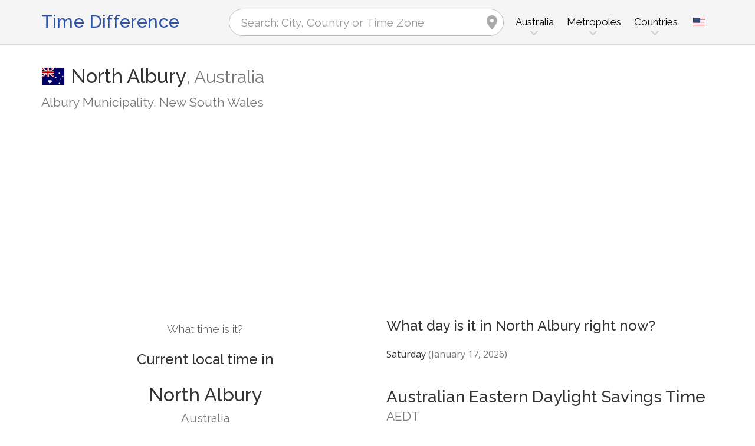

--- FILE ---
content_type: text/html; charset=utf-8
request_url: https://www.zeitverschiebung.net/en/city/10116099
body_size: 11892
content:
<!DOCTYPE html><!--[if IE 9]> <html lang="en" class="ie9"> <![endif]--><!--[if !IE]><!--><html lang="en"><!--<![endif]--><head> <meta charset="utf-8"> <link href="//fundingchoicesmessages.google.com" rel="preconnect dns-prefetch" crossorigin><script> function cmp_show_ads_after_consent() {   (adsbygoogle=window.adsbygoogle||[]).pauseAdRequests=0;   } function cmp_change_ads(tcData) { var MeasureContentPerformance = tcData.purpose.consents[8] || false; var hasDeviceStorageAndAccessConsent = tcData.purpose.consents[1] || false; var BasicAds = tcData.purpose.consents[2] || false; if ( hasDeviceStorageAndAccessConsent && BasicAds ) {  (adsbygoogle=window.adsbygoogle||[]).pauseAdRequests=0; if ( MeasureContentPerformance ) {  } } else { if ( MeasureContentPerformance ) {  }  var ads = document.querySelectorAll('.adsbygoogle'), i = 0, l = ads.length; for (i; i < l; i++) { ads[i].style.display = 'none'; } } }  function update_gtag_consent(tcData) {  gtag('consent', 'update', { 'ad_user_data': tcData.purpose.consents[3] ? 'granted' : 'denied', 'ad_personalization': tcData.purpose.consents[4] ? 'granted' : 'denied', 'ad_storage': tcData.purpose.consents[1] ? 'granted' : 'denied', 'analytics_storage': tcData.purpose.consents[8] ? 'granted' : 'denied' }); } var check_tcfapi = window.setInterval(function() { typeof __tcfapi === 'function' ? (window.clearInterval(check_tcfapi), __tcfapi('addEventListener', 2, function(tcData, success) { if ( tcData.eventStatus === 'cmpuishown' ) {   gtag('consent', 'default', { 'ad_storage': 'denied', 'ad_user_data': 'denied', 'ad_personalization': 'denied', 'analytics_storage': 'denied', 'wait_for_update': 500 }); } if (tcData.eventStatus === 'tcloaded' || tcData.eventStatus === 'useractioncomplete') {  if ( ! tcData.gdprApplies ) {  cmp_show_ads_after_consent(); } else {    var hasDeviceStorageAndAccessConsent = tcData.purpose.consents[1] || false;  if (hasDeviceStorageAndAccessConsent) {  var hasGoogleAdvertisingProductsConsent = tcData.vendor.consents[755] || false;  if ( hasGoogleAdvertisingProductsConsent ) {  cmp_show_ads_after_consent(); } else { cmp_change_ads(tcData); } } else { cmp_change_ads(tcData); } } update_gtag_consent(tcData); } })) : null ; /* Intervall (Schleife) nach nach 5 Sekunden beenden, wenn CMP auf dieser Seite überhaupt nicht geladen wird (z.B. adsense = FALSE) */ if ( typeof clearIntervalIfNotFunction === 'undefined' ) { clearIntervalIfNotFunction = true; setTimeout(() => { if ( typeof __tcfapi !== 'function' ) { window.clearInterval(check_tcfapi); } }, "5000"); } }, 50); </script> <link href="//fonts.googleapis.com" rel="preconnect" crossorigin> <link href="//fonts.gstatic.com" rel="preconnect" crossorigin> <link href="//cdnjs.cloudflare.com" rel="preconnect" crossorigin> <link href="//pagead2.googlesyndication.com" rel="preconnect" crossorigin> <link href="//googleads.g.doubleclick.net" rel="preconnect" crossorigin> <link href="//static.doubleclick.net" rel="preconnect" crossorigin> <title>Current Local Time in North Albury, Australia (Albury Municipality, New South Wales): Date, time zone, time difference & time change</title> <meta name="description" content="What time is it in North Albury? Australia (Albury Municipality, New South Wales): Current local time in & Next time change in North Albury, Time Zone Australia/Sydney (UTC+10). Population: 5,913 People" /> <meta name="robots" content="index,follow,max-image-preview:large" /> <link rel="canonical" href="https://www.zeitverschiebung.net/en/city/10116099" /> <meta name="viewport" content="width=device-width, initial-scale=1.0"> <link rel="apple-touch-icon" sizes="180x180" href="https://www.zeitverschiebung.net/img/favicon/apple-touch-icon.png"> <link rel="icon" type="image/png" sizes="32x32" href="https://www.zeitverschiebung.net/img/favicon/favicon-32x32.png"> <link rel="icon" type="image/png" sizes="16x16" href="https://www.zeitverschiebung.net/img/favicon/favicon-16x16.png"> <link rel="manifest" href="https://www.zeitverschiebung.net/img/favicon/site.webmanifest.php?lang=en"> <link rel="mask-icon" href="https://www.zeitverschiebung.net/img/favicon/safari-pinned-tab.svg" color="#f5f5f5"> <link rel="shortcut icon" href="https://www.zeitverschiebung.net/img/favicon/favicon.ico"> <meta name="msapplication-TileColor" content="#ffffff"> <meta name="msapplication-config" content="https://www.zeitverschiebung.net/img/favicon/browserconfig.xml"> <meta name="theme-color" content="#f5f5f5"> <link rel="alternate" hreflang="de" href="https://www.zeitverschiebung.net/de/city/10116099" /><link rel="alternate" hreflang="en" href="https://www.zeitverschiebung.net/en/city/10116099" /><link rel="alternate" hreflang="es" href="https://www.zeitverschiebung.net/es/city/10116099" /><link rel="alternate" hreflang="fr" href="https://www.zeitverschiebung.net/fr/city/10116099" /><link rel="alternate" hreflang="zh-hans" href="https://www.zeitverschiebung.net/cn/city/10116099" /><link rel="alternate" hreflang="hi" href="https://www.zeitverschiebung.net/in/city/10116099" /> <meta property="og:title" content="Current Local Time in North Albury, Australia (Albury Municipality, New South Wales): Date, time zone, time difference & time change" /> <meta property="og:site_name" content="Time Difference" /> <meta property="og:description" content="What time is it in North Albury? Australia (Albury Municipality, New South Wales): Current local time in & Next time change in North Albury, Time Zone Australia/Sydney (UTC+10). Population: 5,913 People" /> <meta property="og:type" content="website" /> <meta property="og:url" content="https://www.zeitverschiebung.net/en/city/10116099" /> <meta property="og:image" content="https://www.zeitverschiebung.net/img/open-graph/image.php?lang=en&location=North+Albury"> <meta property="og:image:width" content="800" /> <meta property="og:image:height" content="500" />  <link rel="stylesheet" type="text/css" href="https://cdnjs.cloudflare.com/ajax/libs/twitter-bootstrap/3.4.1/css/bootstrap.min.css"/> <link rel="stylesheet" type="text/css" href="https://fonts.googleapis.com/css?family=Open+Sans|Raleway:500,400,300&display=swap">    <link rel="stylesheet" href="https://cdnjs.cloudflare.com/ajax/libs/font-awesome/6.4.2/css/fontawesome.min.css" integrity="sha512-siarrzI1u3pCqFG2LEzi87McrBmq6Tp7juVsdmGY1Dr8Saw+ZBAzDzrGwX3vgxX1NkioYNCFOVC0GpDPss10zQ==" crossorigin="anonymous" referrerpolicy="no-referrer" /> <link rel="stylesheet" href="https://cdnjs.cloudflare.com/ajax/libs/font-awesome/6.4.2/css/solid.min.css" integrity="sha512-P9pgMgcSNlLb4Z2WAB2sH5KBKGnBfyJnq+bhcfLCFusrRc4XdXrhfDluBl/usq75NF5gTDIMcwI1GaG5gju+Mw==" crossorigin="anonymous" referrerpolicy="no-referrer" /> <link rel="stylesheet" href="https://cdnjs.cloudflare.com/ajax/libs/font-awesome/6.4.2/css/v4-shims.min.css" integrity="sha512-fWfO/7eGDprvp7/UATnfhpPDgF33fetj94tDv9q0z/WN4PDYiTP97+QcV1QWgpbkb+rUp76g6glID5mdf/K+SQ==" crossorigin="anonymous" referrerpolicy="no-referrer" /> <link rel="stylesheet" href="https://cdnjs.cloudflare.com/ajax/libs/font-awesome/6.4.2/css/brands.min.css" integrity="sha512-W/zrbCncQnky/EzL+/AYwTtosvrM+YG/V6piQLSe2HuKS6cmbw89kjYkp3tWFn1dkWV7L1ruvJyKbLz73Vlgfg==" crossorigin="anonymous" referrerpolicy="no-referrer" /> <link rel="stylesheet" href="https://cdnjs.cloudflare.com/ajax/libs/flag-icon-css/3.5.0/css/flag-icon.min.css" integrity="sha512-Cv93isQdFwaKBV+Z4X8kaVBYWHST58Xb/jVOcV9aRsGSArZsgAnFIhMpDoMDcFNoUtday1hdjn0nGp3+KZyyFw==" crossorigin="anonymous" /> <link href="https://www.zeitverschiebung.net/inc/style.min.css?v=OTE=" rel="stylesheet" type="text/css" />   <script async src="https://www.googletagmanager.com/gtag/js?id=G-3FMH6BQKWR"></script> <script> window.dataLayer = window.dataLayer || []; function gtag(){dataLayer.push(arguments);} gtag('js', new Date()); gtag('config', 'G-3FMH6BQKWR'); </script> <script async src="https://pagead2.googlesyndication.com/pagead/js/adsbygoogle.js?client=ca-pub-1229119852267723" crossorigin="anonymous"> </script> </head><body class="no-trans transparent-header"> <div class="page-wrapper" itemscope itemtype="https://schema.org/FAQPage">  <div class="header-container">        <header class="header fixed fixed-before clearfix"> <div class="container"> <div class="row"> <div class="col-md-3">   <div class="header-left clearfix">  <div id="logo" class="logo en"> <a href="https://www.zeitverschiebung.net/en/">Time Difference</a> </div> </div>  </div> <div class="col-md-9">   <div class="header-right clearfix">       <div class="main-navigation animated with-dropdown-buttons">   <nav class="navbar navbar-default"> <div class="container-fluid">  <div class="navbar-header"> <div class="row"> <div class="col-md-12 col-sm-12 col-xs-10 search-col"> <form class="form" method="get" action="https://www.zeitverschiebung.net/en/search/"> <input name="q" id="search" type="text" class="form-control ml-10 mr-10 search " placeholder="Search: City, Country or Time Zone" aria-label="Search: City, Country or Time Zone"> <i class="fa fa-map-marker form-control-feedback hidden-xs hidden-sm"></i> </form> </div> <div class="col-xs-2 burger-menu-col"> <button type="button" class="navbar-toggle" data-toggle="collapse" data-target="#navbar-collapse-1"> <span class="sr-only">Toggle navigation</span> <span class="icon-bar"></span> <span class="icon-bar"></span> <span class="icon-bar"></span> </button> </div> </div> </div>  <div class="collapse navbar-collapse" id="navbar-collapse-1"> <h4 class="visible-xs mobile-headline">Time Difference, Current Local Time and Date of the World's Time Zones. <img loading="lazy" width="40" height="40" src="https://www.zeitverschiebung.net/img/zeitverschiebung.svg" alt="Current Local Time in North Albury, Australia (Albury Municipality, New South Wales): Date, time zone, time difference & time change" /> </h4>  <ul class="nav navbar-nav "> <li class="dropdown mega-menu"> <a href="#" class="dropdown-toggle" data-toggle="dropdown"><span class="hidden-xs">Australia</span><span class="visible-xs">Australia</span></a> <ul class="dropdown-menu"> <li> <div class="row"> <div class="col-lg-9 col-md-9"> <h4 class="title">Australia</h4> <div class="row"> <div class="col-sm-4"> <div class="divider"></div> <ul class="menu"> <li><a href="https://www.zeitverschiebung.net/en/city/2147714"><i class="fa fa-map-marker"></i>Sydney</a></li><li><a href="https://www.zeitverschiebung.net/en/city/2158177"><i class="fa fa-map-marker"></i>Melbourne</a></li><li><a href="https://www.zeitverschiebung.net/en/city/2174003"><i class="fa fa-map-marker"></i>Brisbane</a></li><li><a href="https://www.zeitverschiebung.net/en/city/2063523"><i class="fa fa-map-marker"></i>Perth</a></li><li><a href="https://www.zeitverschiebung.net/en/city/2078025"><i class="fa fa-map-marker"></i>Adelaide</a></li><li><a href="https://www.zeitverschiebung.net/en/city/2165087"><i class="fa fa-map-marker"></i>Gold Coast</a></li><li><a href="https://www.zeitverschiebung.net/en/city/2172517"><i class="fa fa-map-marker"></i>Canberra</a></li><li><a href="https://www.zeitverschiebung.net/en/city/2155472"><i class="fa fa-map-marker"></i>Newcastle</a></li><li><a href="https://www.zeitverschiebung.net/en/city/7281838"><i class="fa fa-map-marker"></i>Logan City</a></li><li><a href="https://www.zeitverschiebung.net/en/city/2171507"><i class="fa fa-map-marker"></i>Wollongong</a></li> </ul> </div> <div class="col-sm-4"> <div class="divider"></div> <ul class="menu"> <li><a href="https://www.zeitverschiebung.net/en/city/2165798"><i class="fa fa-map-marker"></i>Geelong</a></li><li><a href="https://www.zeitverschiebung.net/en/city/2163355"><i class="fa fa-map-marker"></i>Hobart</a></li><li><a href="https://www.zeitverschiebung.net/en/city/2146142"><i class="fa fa-map-marker"></i>Townsville</a></li><li><a href="https://www.zeitverschiebung.net/en/city/2172797"><i class="fa fa-map-marker"></i>Cairns</a></li><li><a href="https://www.zeitverschiebung.net/en/city/2073124"><i class="fa fa-map-marker"></i>Darwin</a></li><li><a href="https://www.zeitverschiebung.net/en/city/2146268"><i class="fa fa-map-marker"></i>Toowoomba</a></li><li><a href="https://www.zeitverschiebung.net/en/city/2159220"><i class="fa fa-map-marker"></i>Mackay</a></li><li><a href="https://www.zeitverschiebung.net/en/city/2177091"><i class="fa fa-map-marker"></i>Ballarat</a></li><li><a href="https://www.zeitverschiebung.net/en/city/2067119"><i class="fa fa-map-marker"></i>Mandurah</a></li><li><a href="https://www.zeitverschiebung.net/en/city/2176187"><i class="fa fa-map-marker"></i>Bendigo</a></li> </ul> </div> <div class="col-sm-4"> <div class="divider"></div> <ul class="menu"> <li><a href="https://www.zeitverschiebung.net/en/city/2160517"><i class="fa fa-map-marker"></i>Launceston</a></li><li><a href="https://www.zeitverschiebung.net/en/city/2151437"><i class="fa fa-map-marker"></i>Rockhampton</a></li><li><a href="https://www.zeitverschiebung.net/en/city/2075432"><i class="fa fa-map-marker"></i>Bunbury</a></li><li><a href="https://www.zeitverschiebung.net/en/city/2159045"><i class="fa fa-map-marker"></i>Maitland</a></li><li><a href="https://www.zeitverschiebung.net/en/city/2152819"><i class="fa fa-map-marker"></i>Point Cook</a></li><li><a href="https://www.zeitverschiebung.net/en/city/2170089"><i class="fa fa-map-marker"></i>Craigieburn</a></li><li><a href="https://www.zeitverschiebung.net/en/city/2147497"><i class="fa fa-map-marker"></i>Tamworth</a></li><li><a href="https://www.zeitverschiebung.net/en/city/7302628"><i class="fa fa-map-marker"></i>Adelaide Hills</a></li><li><a href="https://www.zeitverschiebung.net/en/city/11523810"><i class="fa fa-map-marker"></i>Melbourne City Centre</a></li><li><a href="https://www.zeitverschiebung.net/en/city/2147357"><i class="fa fa-map-marker"></i>Tarneit</a></li> </ul> </div> </div> </div> <div class="col-lg-3 col-md-3 hidden-sm hidden-xs"> <a href="https://www.zeitverschiebung.net/en/country/au"><img class="flag" loading="lazy" src="https://www.zeitverschiebung.net/img/flag-icon-css/flags/4x3/au.svg" alt="Australia " title="Australia"></a> </div> </div> </li> </ul> </li> <li class="dropdown mega-menu"> <a href="#" class="dropdown-toggle" data-toggle="dropdown">Metropoles</a> <ul class="dropdown-menu"> <li> <div class="row"> <div class="col-md-12"> <h4 class="title">The largest cities on the planet</h4> <div class="row"> <div class="col-sm-6 col-md-3"> <div class="divider"></div> <ul class="menu"> <li><a href="https://www.zeitverschiebung.net/en/city/1796236"><span class="flag-icon flag-icon-cn"></span>Shanghai<small class="text-muted">, China</small></a></li><li><a href="https://www.zeitverschiebung.net/en/city/1816670"><span class="flag-icon flag-icon-cn"></span>Beijing<small class="text-muted">, China</small></a></li><li><a href="https://www.zeitverschiebung.net/en/city/1795565"><span class="flag-icon flag-icon-cn"></span>Shenzhen<small class="text-muted">, China</small></a></li><li><a href="https://www.zeitverschiebung.net/en/city/1809858"><span class="flag-icon flag-icon-cn"></span>Guangzhou<small class="text-muted">, China</small></a></li><li><a href="https://www.zeitverschiebung.net/en/city/2314302"><span class="flag-icon flag-icon-cd"></span>Kinshasa<small class="text-muted">, Democratic Republic of the Congo</small></a></li><li><a href="https://www.zeitverschiebung.net/en/city/2332459"><span class="flag-icon flag-icon-ng"></span>Lagos<small class="text-muted">, Nigeria</small></a></li><li><a href="https://www.zeitverschiebung.net/en/city/745044"><span class="flag-icon flag-icon-tr"></span>Istanbul<small class="text-muted">, Turkey</small></a></li><li><a href="https://www.zeitverschiebung.net/en/city/1815286"><span class="flag-icon flag-icon-cn"></span>Chengdu<small class="text-muted">, China</small></a></li><li><a href="https://www.zeitverschiebung.net/en/city/1275339"><span class="flag-icon flag-icon-in"></span>Mumbai<small class="text-muted">, India</small></a></li><li><a href="https://www.zeitverschiebung.net/en/city/3448439"><span class="flag-icon flag-icon-br"></span>São Paulo<small class="text-muted">, Brazil</small></a></li> </ul> </div> <div class="col-sm-6 col-md-3"> <div class="divider"></div> <ul class="menu"> <li><a href="https://www.zeitverschiebung.net/en/city/3530597"><span class="flag-icon flag-icon-mx"></span>Mexico City<small class="text-muted">, Mexico</small></a></li><li><a href="https://www.zeitverschiebung.net/en/city/1174872"><span class="flag-icon flag-icon-pk"></span>Karachi<small class="text-muted">, Pakistan</small></a></li><li><a href="https://www.zeitverschiebung.net/en/city/1792947"><span class="flag-icon flag-icon-cn"></span>Tianjin<small class="text-muted">, China</small></a></li><li><a href="https://www.zeitverschiebung.net/en/city/1273294"><span class="flag-icon flag-icon-in"></span>Delhi<small class="text-muted">, India</small></a></li><li><a href="https://www.zeitverschiebung.net/en/city/1791247"><span class="flag-icon flag-icon-cn"></span>Wuhan<small class="text-muted">, China</small></a></li><li><a href="https://www.zeitverschiebung.net/en/city/524901"><span class="flag-icon flag-icon-ru"></span>Moscow<small class="text-muted">, Russia</small></a></li><li><a href="https://www.zeitverschiebung.net/en/city/1185241"><span class="flag-icon flag-icon-bd"></span>Dhaka<small class="text-muted">, Bangladesh</small></a></li><li><a href="https://www.zeitverschiebung.net/en/city/1835848"><span class="flag-icon flag-icon-kr"></span>Seoul<small class="text-muted">, South Korea</small></a></li><li><a href="https://www.zeitverschiebung.net/en/city/1812545"><span class="flag-icon flag-icon-cn"></span>Dongguan<small class="text-muted">, China</small></a></li><li><a href="https://www.zeitverschiebung.net/en/city/360630"><span class="flag-icon flag-icon-eg"></span>Cairo<small class="text-muted">, Egypt</small></a></li> </ul> </div> <div class="col-sm-6 col-md-3"> <div class="divider"></div> <ul class="menu"> <li><a href="https://www.zeitverschiebung.net/en/city/1790630"><span class="flag-icon flag-icon-cn"></span>Xi’an<small class="text-muted">, China</small></a></li><li><a href="https://www.zeitverschiebung.net/en/city/1799962"><span class="flag-icon flag-icon-cn"></span>Nanjing<small class="text-muted">, China</small></a></li><li><a href="https://www.zeitverschiebung.net/en/city/1808926"><span class="flag-icon flag-icon-cn"></span>Hangzhou<small class="text-muted">, China</small></a></li><li><a href="https://www.zeitverschiebung.net/en/city/1811103"><span class="flag-icon flag-icon-cn"></span>Foshan<small class="text-muted">, China</small></a></li><li><a href="https://www.zeitverschiebung.net/en/city/1566083"><span class="flag-icon flag-icon-vn"></span>Ho Chi Minh City<small class="text-muted">, Vietnam</small></a></li><li><a href="https://www.zeitverschiebung.net/en/city/2643743"><span class="flag-icon flag-icon-gb"></span>London<small class="text-muted">, United Kingdom</small></a></li><li><a href="https://www.zeitverschiebung.net/en/city/5128581"><span class="flag-icon flag-icon-us"></span>New York City<small class="text-muted">, United States</small></a></li><li><a href="https://www.zeitverschiebung.net/en/city/1642911"><span class="flag-icon flag-icon-id"></span>Jakarta<small class="text-muted">, Indonesia</small></a></li><li><a href="https://www.zeitverschiebung.net/en/city/1277333"><span class="flag-icon flag-icon-in"></span>Bengaluru<small class="text-muted">, India</small></a></li><li><a href="https://www.zeitverschiebung.net/en/city/1850147"><span class="flag-icon flag-icon-jp"></span>Tokyo<small class="text-muted">, Japan</small></a></li> </ul> </div> <div class="col-sm-6 col-md-3"> <div class="divider"></div> <ul class="menu"> <li><a href="https://www.zeitverschiebung.net/en/city/1581130"><span class="flag-icon flag-icon-vn"></span>Hanoi<small class="text-muted">, Vietnam</small></a></li><li><a href="https://www.zeitverschiebung.net/en/city/1668341"><span class="flag-icon flag-icon-tw"></span>Taipei<small class="text-muted">, Taiwan</small></a></li><li><a href="https://www.zeitverschiebung.net/en/city/3936456"><span class="flag-icon flag-icon-pe"></span>Lima<small class="text-muted">, Peru</small></a></li><li><a href="https://www.zeitverschiebung.net/en/city/3688689"><span class="flag-icon flag-icon-co"></span>Bogotá<small class="text-muted">, Colombia</small></a></li><li><a href="https://www.zeitverschiebung.net/en/city/1819729"><span class="flag-icon flag-icon-hk"></span>Hong Kong<small class="text-muted">, Hong Kong</small></a></li><li><a href="https://www.zeitverschiebung.net/en/city/1814906"><span class="flag-icon flag-icon-cn"></span>Chongqing<small class="text-muted">, China</small></a></li><li><a href="https://www.zeitverschiebung.net/en/city/98182"><span class="flag-icon flag-icon-iq"></span>Baghdad<small class="text-muted">, Iraq</small></a></li><li><a href="https://www.zeitverschiebung.net/en/city/1797929"><span class="flag-icon flag-icon-cn"></span>Qingdao<small class="text-muted">, China</small></a></li><li><a href="https://www.zeitverschiebung.net/en/city/112931"><span class="flag-icon flag-icon-ir"></span>Tehran<small class="text-muted">, Iran</small></a></li><li><a href="https://www.zeitverschiebung.net/en/city/2034937"><span class="flag-icon flag-icon-cn"></span>Shenyang<small class="text-muted">, China</small></a></li> </ul> </div> </div> </div> </div> </li> </ul> </li> <li class="dropdown mega-menu"> <a href="#" class="dropdown-toggle" data-toggle="dropdown">Countries</a> <ul class="dropdown-menu"> <li> <div class="row"> <div class="col-md-12"> <h4 class="title">List of countries by population</h4> <div class="row"> <div class="col-sm-6 col-md-3"> <div class="divider"></div> <ul class="menu"> <li><a href="https://www.zeitverschiebung.net/en/country/cn"><span class="flag-icon flag-icon-cn"></span>China</a></li><li><a href="https://www.zeitverschiebung.net/en/country/in"><span class="flag-icon flag-icon-in"></span>India</a></li><li><a href="https://www.zeitverschiebung.net/en/country/us"><span class="flag-icon flag-icon-us"></span>USA</a></li><li><a href="https://www.zeitverschiebung.net/en/country/id"><span class="flag-icon flag-icon-id"></span>Indonesia</a></li><li><a href="https://www.zeitverschiebung.net/en/country/pk"><span class="flag-icon flag-icon-pk"></span>Pakistan</a></li><li><a href="https://www.zeitverschiebung.net/en/country/br"><span class="flag-icon flag-icon-br"></span>Brazil</a></li><li><a href="https://www.zeitverschiebung.net/en/country/ng"><span class="flag-icon flag-icon-ng"></span>Nigeria</a></li><li><a href="https://www.zeitverschiebung.net/en/country/bd"><span class="flag-icon flag-icon-bd"></span>Bangladesh</a></li><li><a href="https://www.zeitverschiebung.net/en/country/ru"><span class="flag-icon flag-icon-ru"></span>Russia</a></li><li><a href="https://www.zeitverschiebung.net/en/country/jp"><span class="flag-icon flag-icon-jp"></span>Japan</a></li> </ul> </div> <div class="col-sm-6 col-md-3"> <div class="divider"></div> <ul class="menu"> <li><a href="https://www.zeitverschiebung.net/en/country/mx"><span class="flag-icon flag-icon-mx"></span>Mexico</a></li><li><a href="https://www.zeitverschiebung.net/en/country/et"><span class="flag-icon flag-icon-et"></span>Ethiopia</a></li><li><a href="https://www.zeitverschiebung.net/en/country/ph"><span class="flag-icon flag-icon-ph"></span>Philippines</a></li><li><a href="https://www.zeitverschiebung.net/en/country/eg"><span class="flag-icon flag-icon-eg"></span>Egypt</a></li><li><a href="https://www.zeitverschiebung.net/en/country/vn"><span class="flag-icon flag-icon-vn"></span>Vietnam</a></li><li><a href="https://www.zeitverschiebung.net/en/country/cd"><span class="flag-icon flag-icon-cd"></span>Kongo</a></li><li><a href="https://www.zeitverschiebung.net/en/country/de"><span class="flag-icon flag-icon-de"></span>Germany</a></li><li><a href="https://www.zeitverschiebung.net/en/country/tr"><span class="flag-icon flag-icon-tr"></span>Turkey</a></li><li><a href="https://www.zeitverschiebung.net/en/country/ir"><span class="flag-icon flag-icon-ir"></span>Iran</a></li><li><a href="https://www.zeitverschiebung.net/en/country/th"><span class="flag-icon flag-icon-th"></span>Thailand</a></li> </ul> </div> <div class="col-sm-6 col-md-3"> <div class="divider"></div> <ul class="menu"> <li><a href="https://www.zeitverschiebung.net/en/country/fr"><span class="flag-icon flag-icon-fr"></span>France</a></li><li><a href="https://www.zeitverschiebung.net/en/country/gb"><span class="flag-icon flag-icon-gb"></span>United Kingdom</a></li><li><a href="https://www.zeitverschiebung.net/en/country/it"><span class="flag-icon flag-icon-it"></span>Italy</a></li><li><a href="https://www.zeitverschiebung.net/en/country/za"><span class="flag-icon flag-icon-za"></span>South Africa</a></li><li><a href="https://www.zeitverschiebung.net/en/country/tz"><span class="flag-icon flag-icon-tz"></span>Tanzania</a></li><li><a href="https://www.zeitverschiebung.net/en/country/mm"><span class="flag-icon flag-icon-mm"></span>Myanmar</a></li><li><a href="https://www.zeitverschiebung.net/en/country/kr"><span class="flag-icon flag-icon-kr"></span>South Korea</a></li><li><a href="https://www.zeitverschiebung.net/en/country/ke"><span class="flag-icon flag-icon-ke"></span>Kenya</a></li><li><a href="https://www.zeitverschiebung.net/en/country/co"><span class="flag-icon flag-icon-co"></span>Colombia</a></li><li><a href="https://www.zeitverschiebung.net/en/country/es"><span class="flag-icon flag-icon-es"></span>Spain</a></li> </ul> </div> <div class="col-sm-6 col-md-3"> <div class="divider"></div> <ul class="menu"> <li><a href="https://www.zeitverschiebung.net/en/country/ua"><span class="flag-icon flag-icon-ua"></span>Ukraine</a></li><li><a href="https://www.zeitverschiebung.net/en/country/ar"><span class="flag-icon flag-icon-ar"></span>Argentina</a></li><li><a href="https://www.zeitverschiebung.net/en/country/ug"><span class="flag-icon flag-icon-ug"></span>Uganda</a></li><li><a href="https://www.zeitverschiebung.net/en/country/dz"><span class="flag-icon flag-icon-dz"></span>Algeria</a></li><li><a href="https://www.zeitverschiebung.net/en/country/sd"><span class="flag-icon flag-icon-sd"></span>Sudan</a></li><li><a href="https://www.zeitverschiebung.net/en/country/iq"><span class="flag-icon flag-icon-iq"></span>Iraq</a></li><li><a href="https://www.zeitverschiebung.net/en/country/pl"><span class="flag-icon flag-icon-pl"></span>Poland</a></li><li><a href="https://www.zeitverschiebung.net/en/country/af"><span class="flag-icon flag-icon-af"></span>Afghanistan</a></li><li><a href="https://www.zeitverschiebung.net/en/country/ca"><span class="flag-icon flag-icon-ca"></span>Canada</a></li><li><a href="https://www.zeitverschiebung.net/en/country/ma"><span class="flag-icon flag-icon-ma"></span>Morocco</a></li> </ul> </div> <div class="col-md-12"> <div class="divider"></div> <ul class="menu"> <li class="text-center"><a href="https://www.zeitverschiebung.net/en/all-countries.html"><i class="fa fa-chevron-circle-right"></i>All countries</a></li> </ul> </div> </div> </div> </div> </li> </ul> </li> <li class="visible-xs"> <a href="#about">About us</a> </li> </ul>   <div class="header-dropdown-buttons languages"> <div class="btn-group dropdown"> <button type="button" class="btn dropdown-toggle" data-toggle="dropdown" aria-expanded="false" title="English"><span class="flag-icon flag-icon-us"></span></button> <ul class="dropdown-menu dropdown-menu-right padding-hor-clear padding-ver-clear radius-clear" role="menu"> <li class="text-right"><a title="Deutsch" href="https://www.zeitverschiebung.net/de/city/10116099">Deutsch</a><li class="text-right"><a title="Español" href="https://www.zeitverschiebung.net/es/city/10116099">Español</a><li class="text-right"><a title="Français" href="https://www.zeitverschiebung.net/fr/city/10116099">Français</a><li class="text-right"><a title="中文" href="https://www.zeitverschiebung.net/cn/city/10116099">中文</a><li class="text-right"><a title="हिंदी" href="https://www.zeitverschiebung.net/in/city/10116099">हिंदी</a> </ul> </div> </div>  </div>  </div>  </div> </div> </div> </header>  </div>    <section class="white-bg space-bottom clearfix"> <div class="container"> <div class="row sticky_parent"> <script type="application/ld+json"> { "@context": "http://schema.org", "@type": "Place", "geo": { "@type": "GeoCoordinates", "latitude": "-36.0574500", "longitude": "146.9299500" }, "address": { "@type": "PostalAddress", "addressLocality": "North Albury", "addressCountry": "AU" }, "name": "North Albury" } </script> <div class="col-md-12"> <h1> <img loading="lazy" class="flag bordered" src="https://www.zeitverschiebung.net/img/flag-icon-css/flags/4x3/au.svg" alt="Current Local Time & Date, Time Zone and Time Difference North Albury, Australia" width="40" height="30" />North Albury<span class="text-muted country"><span class="hidden-xs">, </span>Australia</span> <small class="text-muted zusatz hidden-xs">Albury Municipality, New South Wales</small></h1> <div class="ads-head ads-loading">  <ins class="adsbygoogle" style="display:block" data-ad-client="ca-pub-1229119852267723" data-ad-slot="9186338164" data-ad-format="auto" data-full-width-responsive="true"></ins> <script> (adsbygoogle = window.adsbygoogle || []).push({}); </script> </div> </div> <div class="col-md-6 col-sm-6"> <div class="clock big" id="696b64c71eeac" rel="11"> <h4>What time is it?</h4> <h2><span class="headline">Current local time in</span>North Albury <small class="text-muted">Australia</small></h2> <div class="date"></div> <div class="time"></div> <style> .ads-clock-responsive { display:inline-block; min-width:300px; width:100%; min-height: 280px; height: auto; } @media(max-width: 767px) { .ads-clock-responsive { display: none; } } </style> <div class="ads-clock ads-loading sticky_desktop">  <ins class="adsbygoogle ads-clock-responsive" data-ad-client="ca-pub-1229119852267723" data-ad-slot="3139804560"></ins> <script> (adsbygoogle = window.adsbygoogle || []).push({}); </script> </div> </div> <span id="clock_widget_link"> <meta name="clock_widget_timezone" content="Australia/Sydney" /> <meta name="clock_widget_type" content="city" /> <meta name="clock_widget_id" content="10116099" /> </span> </div> <div class="col-md-6 col-sm-6"> <div id="tz_user_overview" data-location-timezone="Australia/Sydney" data-location-type="city" data-location-id="10116099"></div> <div itemscope itemprop="mainEntity" itemtype="https://schema.org/Question"> <h3 itemprop="name">What day is it in North Albury right now?</h3> <div itemscope itemprop="acceptedAnswer" itemtype="https://schema.org/Answer"> <p itemprop="text">Saturday <span class="text-muted">(January 17, 2026)</span></p> </div> </div> <h2>Australian Eastern Daylight Savings Time<small class="show">AEDT</small></h2> <table class="table timezone-info more-whitespace"> <tr> <td><h3>Time Zone</h3></td> <td> <a href="https://www.zeitverschiebung.net/en/timezone/australia--sydney">Australia/<br class="visible-xs">Sydney</a> </td> </tr> <tr class=""> <td><h3>Universal Time Coordinated <small class="text-muted"><span class="help" title="Greenwich Mean Time">GMT</span> / <span class="help" title="Coordinated Universal Time">UTC</span></small></h3></td> <td><strong>UTC+10</strong></td> </tr> <tr class="light-gray-bg"> <td> <h3>Daylight Saving Time <small class="text-muted">AEDT: Australian Eastern Daylight Savings Time</small></h3> <div class="text-success mt-5 text-uppercase"><small><i class="pr-5 fa fa-clock-o"></i>Currently in use</small></div> </td> <td><strong>UTC+11</strong></td> </tr> <tr class=""> <td> <h3>Standard Time <small class="text-muted">AEST: Australian Eastern Standard Time</small></h3> </td> <td><strong>UTC+10</strong></td> </tr> </table> <h3>Latest clock change <br><small>to Daylight Saving Time</small> </h3> <div class="row time-change"> <div class="col-xs-4 img-col"> <img loading="lazy" class="img-responsive center-block" src="https://www.zeitverschiebung.net/img/pages/time-change/02-03.jpg" alt="Time Change in North Albury to Daylight Saving Time from 2:00 am to 3:00 am" width="160" height="122" /> </div> <div class="col-xs-8"> <h4>Sunday, October 5, 2025</h4> <h5>1 hour forward</h5> <p class="text-muted">from 2:00 am to 3:00 am</p> </div> </div> <h3>Next time change <br><small>to Standard Time</small> </h3> <div class="row time-change"> <div class="col-xs-4 img-col"> <img loading="lazy" class="img-responsive center-block" src="https://www.zeitverschiebung.net/img/pages/time-change/03-02.jpg" alt="Time Change in North Albury to Standard Time from 3:00 am to 2:00 am" width="160" height="122" /> </div> <div class="col-xs-8"> <h4><strong>Sunday, April 5, 2026</strong></h4> <h5>1 hour back</h5> <p class="text-muted">from 3:00 am to 2:00 am</p> </div> </div> </div> </div></div> </section> <section class="light-gray-bg space-bottom clearfix"> <div class="container"><div class="row"> <div class="zeitzonenrechner-formular"> <div class="col-lg-2 col-lg-offset-1 col-md-2 col-md-offset-1 col-sm-2 hidden-xs"> <img loading="lazy" class="img-responsive mt-20" src="https://www.zeitverschiebung.net/img/zeitverschiebung.svg" width="342" height="342" alt="Time Zone Calculator"> </div> <div class="col-lg-9 col-md-9 col-sm-10"> <div class="row"> <div class="visible-xs col-xs-3"> <img loading="lazy" class="visible-xs center-block img-responsive" width="342" height="342" src="https://www.zeitverschiebung.net/img/zeitverschiebung.svg" alt="Time Zone Calculator"> </div> <div class="col-md-12 col-sm-12 col-xs-9"> <h2>Time Zone Converter (Time Difference Calculator)</h2> <p class="text-muted"><strong>Compare the local time</strong> of two timezones, countries or cities of the world.</p> </div> <div class="col-lg-5 col-md-5 col-sm-5 col-xs-12"> <div class="text-center diff_first " data-type="city" data-id="10116099"><i class="text-default fa fa-map-marker pr-10"></i><span>North Albury</span><i class="text-muted fa fa-close mt-5 ml-10"></i></div> <input class="form-control hidden" id="diff_first" type="text" placeholder="1st Location" aria-label="1st Location" /> <i class="fa fa-map-marker form-control-feedback hidden"></i> </div> <div class="col-lg-1 col-md-1 col-sm-1 col-xs-12 text-center"> <i class="text-muted fa fa-2x fa-angle-double-right hidden-xs"></i> <i class="text-muted fa fa-2x fa-angle-double-down visible-xs mt-5 mb-10"></i> </div> <div class="col-lg-5 col-md-5 col-sm-5 col-xs-12"> <input class="form-control" id="diff_second" type="text" placeholder="2nd Location" aria-label="2nd Location" /> <i class="fa fa-map-marker form-control-feedback"></i> </div> </div> </div> </div> </div></div> </section> <section class="white-bg space-bottom clearfix"> <div class="container"><div class="row"> <div class="col-md-12"><h2>Time Difference to major World Cities</h2></div> <div class="col-md-6 col-sm-6"> <table class="table table-striped table-zeitunterschied"> <tr class="clickable"> <td width="60%"><a href="https://www.zeitverschiebung.net/en/difference/city/10116099/city/5368361">Los Angeles</a></td> <td class="text-left mobile-text-right"><strong class="text-nowrap">-19 hours</strong></td> </tr> <tr class="clickable"> <td width="60%"><a href="https://www.zeitverschiebung.net/en/difference/city/10116099/city/3530597">Mexico City</a></td> <td class="text-left mobile-text-right"><strong class="text-nowrap">-17 hours</strong></td> </tr> <tr class="clickable"> <td width="60%"><a href="https://www.zeitverschiebung.net/en/difference/city/10116099/city/5128581">New York</a></td> <td class="text-left mobile-text-right"><strong class="text-nowrap">-16 hours</strong></td> </tr> <tr class="clickable"> <td width="60%"><a href="https://www.zeitverschiebung.net/en/difference/city/10116099/city/3448439">São Paulo</a></td> <td class="text-left mobile-text-right"><strong class="text-nowrap">-14 hours</strong></td> </tr> <tr class="clickable"> <td width="60%"><a href="https://www.zeitverschiebung.net/en/difference/city/10116099/city/2643743">London</a></td> <td class="text-left mobile-text-right"><strong class="text-nowrap">-11 hours</strong></td> </tr> </table> </div> <div class="col-md-6 col-sm-6"> <table class="table table-striped table-zeitunterschied"> <tr> <td width="60%"> <a href="https://www.zeitverschiebung.net/en/difference/city/10116099/city/2950159">Berlin</a>, <a href="https://www.zeitverschiebung.net/en/difference/city/10116099/city/2925533">Frankfurt</a>, <a href="https://www.zeitverschiebung.net/en/difference/city/10116099/city/2988507">Paris</a>, <a href="https://www.zeitverschiebung.net/en/difference/city/10116099/city/3117735">Madrid</a>, <a href="https://www.zeitverschiebung.net/en/difference/city/10116099/city/3169070">Rome</a> </td> <td class="text-left mobile-text-right"><strong class="text-nowrap">-10 hours</strong></td> </tr> <tr class="clickable"> <td width="60%"><a href="https://www.zeitverschiebung.net/en/difference/city/10116099/city/1275339">Mumbai</a></td> <td class="text-left mobile-text-right"><strong class="text-nowrap">-5:30 hours</strong></td> </tr> <tr class="clickable"> <td width="60%"><a href="https://www.zeitverschiebung.net/en/difference/city/10116099/city/1819729">Hong Kong</a></td> <td class="text-left mobile-text-right"><strong class="text-nowrap">-3 hours</strong></td> </tr> <tr class="clickable"> <td width="60%"><a href="https://www.zeitverschiebung.net/en/difference/city/10116099/city/1850147">Tokyo</a></td> <td class="text-left mobile-text-right"><strong class="text-nowrap">-2 hours</strong></td> </tr> <tr class="clickable"> <td width="60%"><a href="https://www.zeitverschiebung.net/en/difference/city/10116099/city/2147714">Sydney</a></td> <td class="text-left mobile-text-right"><strong class="text-nowrap">No time difference</strong></td> </tr> </table> </div> </div></div> </section> <section class="light-gray-bg space-bottom clearfix"> <div class="container"><div class="row"> <div class="col-md-12"> <h2>The sun in North Albury<span class="text-muted"><span class="hidden-xs">: </span><br class="visible-xs" />Today, January 17, 2026</span></h2> </div> <div class="visible-xs col-xs-12 mb-10"></div> <div class="sonne col-md-6 col-sm-6"> <div class="col-lg-3 col-md-4 col-sm-4 col-xs-3"> <img loading="lazy" src="https://www.zeitverschiebung.net/img/wheather/sunrise.png" alt="Sunrise North Albury" /> </div> <div class="col-lg-9 col-md-8 col-sm-8 col-xs-9"> <h3>Sunrise</h3> <div class="separator-2"></div> <p class="lead"> 6:13 am </p> <span class="text-muted">Local time</span> </div> </div> <div class="visible-xs col-xs-12 pv-20"></div> <div class="sonne col-md-6 col-sm-6"> <div class="col-lg-3 col-md-4 col-sm-4 col-xs-3"> <img loading="lazy" src="https://www.zeitverschiebung.net/img/wheather/sunset.png" alt="Sunset North Albury" /> </div> <div class="col-lg-9 col-md-8 col-sm-8 col-xs-9"> <h3>Sunset</h3> <div class="separator-2"></div> <p class="lead"> 8:31 pm </p> <span class="text-muted">Local time</span> </div> </div> </div></div> </section> <section class="white-bg space-bottom clearfix"> <div class="container"><div class="row"> <div class="col-md-12"> <h2>City information</h2> <ul class="nav nav-tabs style-2" role="tablist"> <li class="active"><a href="#tab1" role="tab" data-toggle="tab">Map: North Albury</a></li> <li><a href="#tab3" role="tab" data-toggle="tab">Country &amp; Time Zone</a></li> <li><a href="#tab4" role="tab" data-toggle="tab">Population</a></li> </ul> <div class="tab-content"> <div class="tab-pane in active" id="tab1"> <script> setTimeout(() => { $.getScript("https://cdnjs.cloudflare.com/ajax/libs/leaflet/1.7.1/leaflet.js"); $("<link>").appendTo("body").attr({ type: "text/css", rel: "stylesheet", href: "https://cdnjs.cloudflare.com/ajax/libs/leaflet/1.7.1/leaflet.css" }); }, "2000"); setTimeout(() => { $.getScript("https://cdnjs.cloudflare.com/ajax/libs/leaflet.fullscreen/2.0.0/Control.FullScreen.min.js"); $("<link>").appendTo("body").attr({ type: "text/css", rel: "stylesheet", href: "https://cdnjs.cloudflare.com/ajax/libs/leaflet.fullscreen/2.0.0/Control.FullScreen.css" }); }, "3000"); function show_map() { var map = L.map( "map", { center: [-36.0574500, 146.9299500], minZoom: 2, zoom: 11, fullscreenControl: true, dragging: !L.Browser.mobile, tap: !L.Browser.mobile }); map.scrollWheelZoom.disable(); var blackIcon = new L.Icon({ iconUrl: "https://cdn.rawgit.com/pointhi/leaflet-color-markers/master/img/marker-icon-2x-black.png", shadowUrl: "https://cdnjs.cloudflare.com/ajax/libs/leaflet/0.7.7/images/marker-shadow.png", iconSize: [25, 41], iconAnchor: [12, 41], popupAnchor: [1, -34], shadowSize: [41, 41] }); var marker = L.marker([-36.0574500, 146.9299500], {icon: blackIcon}).addTo(map); L.tileLayer( "https://{s}.tile.openstreetmap.org/{z}/{x}/{y}.png", { attribution: '&copy; <a href="https://www.openstreetmap.org/copyright" title="OpenStreetMap" target="_blank" rel="noopener nofollow">OpenStreetMap</a>' }).addTo( map ); } </script> <div id="map" class="loading lazy-map "></div> </div> <div class="tab-pane" id="tab3"> <h4>Country</h4> <p><strong>North Albury</strong> is a city in <span class="flag-icon flag-icon-au"></span> <strong>Australia</strong>.</p> <h4>Time Zone</h4> <p>The name of the time zone is <strong>Australia/Sydney</strong>.</p> </div> <div class="tab-pane" id="tab4"> <h4>Population</h4> <p>5,913 People</p> </div> </div> </div> </div></div> </section> <section class="light-gray-bg space-bottom clearfix"> <div class="container"><div class="row"> <div class="col-md-12"> <h2>Major cities in the vicinity of North Albury<span class="text-muted"> (Albury Municipality, New South Wales)</span></h2> <div class="panel-group collapse-style-1" id="accordion"> <div class="panel panel-default"> <div class="panel-heading"> <h4 class="panel-title"> <a data-toggle="collapse" data-parent="#accordion" href="#collapseOne" aria-expanded="true" class=""> <i class="fa fa-map-marker pr-10"></i>Big Cities </a> </h4> </div> <div id="collapseOne" class="panel-collapse collapse in" aria-expanded="true"> <div class="panel-body"> <div class="col-lg-3 col-md-4 col-sm-4 mb-10"><a href="https://www.zeitverschiebung.net/en/city/2172517"><i class="fa fa-map-marker pr-10"></i>Canberra</a><small class="text-muted text-nowrap"> ... 196 km</small></div><div class="col-lg-3 col-md-4 col-sm-4 mb-10"><a href="https://www.zeitverschiebung.net/en/city/2158177"><i class="fa fa-map-marker pr-10"></i>Melbourne</a><small class="text-muted text-nowrap"> ... 250 km</small></div><div class="col-lg-3 col-md-4 col-sm-4 mb-10"><a href="https://www.zeitverschiebung.net/en/city/2165798"><i class="fa fa-map-marker pr-10"></i>Geelong</a><small class="text-muted text-nowrap"> ... 309 km</small></div><div class="col-lg-3 col-md-4 col-sm-4 mb-10"><a href="https://www.zeitverschiebung.net/en/city/2171507"><i class="fa fa-map-marker pr-10"></i>Wollongong</a><small class="text-muted text-nowrap"> ... 365 km</small></div><div class="col-lg-3 col-md-4 col-sm-4 mb-10"><a href="https://www.zeitverschiebung.net/en/city/2147714"><i class="fa fa-map-marker pr-10"></i>Sydney</a><small class="text-muted text-nowrap"> ... 419 km</small></div><div class="col-lg-3 col-md-4 col-sm-4 mb-10"><a href="https://www.zeitverschiebung.net/en/city/2155472"><i class="fa fa-map-marker pr-10"></i>Newcastle</a><small class="text-muted text-nowrap"> ... 519 km</small></div><div class="col-lg-3 col-md-4 col-sm-4 mb-10"><a href="https://www.zeitverschiebung.net/en/city/2078025"><i class="fa fa-map-marker pr-10"></i>Adelaide</a><small class="text-muted text-nowrap"> ... 678 km</small></div><div class="col-lg-3 col-md-4 col-sm-4 mb-10"><a href="https://www.zeitverschiebung.net/en/city/2165087"><i class="fa fa-map-marker pr-10"></i>Gold Coast</a><small class="text-muted text-nowrap"> ... 1028 km</small></div><div class="col-lg-3 col-md-4 col-sm-4 mb-10"><a href="https://www.zeitverschiebung.net/en/city/7281838"><i class="fa fa-map-marker pr-10"></i>Logan City</a><small class="text-muted text-nowrap"> ... 1050 km</small></div><div class="col-lg-3 col-md-4 col-sm-4 mb-10"><a href="https://www.zeitverschiebung.net/en/city/2174003"><i class="fa fa-map-marker pr-10"></i>Brisbane</a><small class="text-muted text-nowrap"> ... 1064 km</small></div><div class="col-lg-3 col-md-4 col-sm-4 mb-10"><a href="https://www.zeitverschiebung.net/en/city/2192362"><i class="fa fa-map-marker pr-10"></i>Christchurch</a><small class="text-muted text-nowrap"> ... 2215 km</small></div><div class="col-lg-3 col-md-4 col-sm-4 mb-10"><a href="https://www.zeitverschiebung.net/en/city/2193733"><i class="fa fa-map-marker pr-10"></i>Auckland</a><small class="text-muted text-nowrap"> ... 2229 km</small></div><div class="col-lg-3 col-md-4 col-sm-4 mb-10"><a href="https://www.zeitverschiebung.net/en/city/2187404"><i class="fa fa-map-marker pr-10"></i>Manukau City</a><small class="text-muted text-nowrap"> ... 2239 km</small></div><div class="col-lg-3 col-md-4 col-sm-4 mb-10"><a href="https://www.zeitverschiebung.net/en/city/2179537"><i class="fa fa-map-marker pr-10"></i>Wellington</a><small class="text-muted text-nowrap"> ... 2301 km</small></div><div class="col-lg-3 col-md-4 col-sm-4 mb-10"><a href="https://www.zeitverschiebung.net/en/city/2063523"><i class="fa fa-map-marker pr-10"></i>Perth</a><small class="text-muted text-nowrap"> ... 2527 km</small></div><div class="col-lg-3 col-md-4 col-sm-4 mb-10"><a href="https://www.zeitverschiebung.net/en/city/2088122"><i class="fa fa-map-marker pr-10"></i>Port Moresby</a><small class="text-muted text-nowrap"> ... 2924 km</small></div><div class="col-lg-3 col-md-4 col-sm-4 mb-10"><a href="https://www.zeitverschiebung.net/en/city/2057087"><i class="fa fa-map-marker pr-10"></i>Kupang</a><small class="text-muted text-nowrap"> ... 3405 km</small></div><div class="col-lg-3 col-md-4 col-sm-4 mb-10"><a href="https://www.zeitverschiebung.net/en/city/2082600"><i class="fa fa-map-marker pr-10"></i>Jayapura</a><small class="text-muted text-nowrap"> ... 3721 km</small></div><div class="col-lg-3 col-md-4 col-sm-4 mb-10"><a href="https://www.zeitverschiebung.net/en/city/1651531"><i class="fa fa-map-marker pr-10"></i>Ambon</a><small class="text-muted text-nowrap"> ... 3863 km</small></div><div class="col-lg-3 col-md-4 col-sm-4 mb-10"><a href="https://www.zeitverschiebung.net/en/city/1635882"><i class="fa fa-map-marker pr-10"></i>Mataram</a><small class="text-muted text-nowrap"> ... 3900 km</small></div><div class="col-lg-3 col-md-4 col-sm-4 mb-10"><a href="https://www.zeitverschiebung.net/en/city/1645528"><i class="fa fa-map-marker pr-10"></i>Denpasar</a><small class="text-muted text-nowrap"> ... 3941 km</small></div><div class="col-lg-3 col-md-4 col-sm-4 mb-10"><a href="https://www.zeitverschiebung.net/en/city/1640344"><i class="fa fa-map-marker pr-10"></i>Kendari</a><small class="text-muted text-nowrap"> ... 4034 km</small></div><div class="col-lg-3 col-md-4 col-sm-4 mb-10"><a href="https://www.zeitverschiebung.net/en/city/1622786"><i class="fa fa-map-marker pr-10"></i>Makassar</a><small class="text-muted text-nowrap"> ... 4050 km</small></div><div class="col-lg-3 col-md-4 col-sm-4 mb-10"><a href="https://www.zeitverschiebung.net/en/city/1642588"><i class="fa fa-map-marker pr-10"></i>Jember</a><small class="text-muted text-nowrap"> ... 4060 km</small></div><div class="col-lg-3 col-md-4 col-sm-4 mb-10"><a href="https://www.zeitverschiebung.net/en/city/1626542"><i class="fa fa-map-marker pr-10"></i>Sorong</a><small class="text-muted text-nowrap"> ... 4068 km</small></div><div class="col-lg-3 col-md-4 col-sm-4 mb-10"><a href="https://www.zeitverschiebung.net/en/city/1626801"><i class="fa fa-map-marker pr-10"></i>Situbondo</a><small class="text-muted text-nowrap"> ... 4082 km</small></div><div class="col-lg-3 col-md-4 col-sm-4 mb-10"><a href="https://www.zeitverschiebung.net/en/city/1636722"><i class="fa fa-map-marker pr-10"></i>Malang</a><small class="text-muted text-nowrap"> ... 4132 km</small></div><div class="col-lg-3 col-md-4 col-sm-4 mb-10"><a href="https://www.zeitverschiebung.net/en/city/1625822"><i class="fa fa-map-marker pr-10"></i>Surabaya</a><small class="text-muted text-nowrap"> ... 4186 km</small></div><div class="col-lg-3 col-md-4 col-sm-4 mb-10"><a href="https://www.zeitverschiebung.net/en/city/1625812"><i class="fa fa-map-marker pr-10"></i>Surakarta</a><small class="text-muted text-nowrap"> ... 4263 km</small></div><div class="col-lg-3 col-md-4 col-sm-4 mb-10"><a href="https://www.zeitverschiebung.net/en/city/1621177"><i class="fa fa-map-marker pr-10"></i>Yogyakarta</a><small class="text-muted text-nowrap"> ... 4269 km</small></div> </div> </div> </div> <div class="panel panel-default"> <div class="panel-heading"> <h4 class="panel-title"> <a data-toggle="collapse" data-parent="#accordion" href="#collapseTwo" class="collapsed" aria-expanded="false"> <i class="fa fa-map-marker pr-10"></i>Other places close </a> </h4> </div> <div id="collapseTwo" class="panel-collapse collapse" aria-expanded="false" style="height: 0px;"> <div class="panel-body"> <div class="col-lg-3 col-md-4 col-sm-4 mb-10"><a href="https://www.zeitverschiebung.net/en/city/2178174"><i class="fa fa-map-marker pr-10"></i>Albury</a><small class="text-muted text-nowrap"> ... 2 km</small></div><div class="col-lg-3 col-md-4 col-sm-4 mb-10"><a href="https://www.zeitverschiebung.net/en/city/2160493"><i class="fa fa-map-marker pr-10"></i>Lavington</a><small class="text-muted text-nowrap"> ... 3 km</small></div><div class="col-lg-3 col-md-4 col-sm-4 mb-10"><a href="https://www.zeitverschiebung.net/en/city/10116056"><i class="fa fa-map-marker pr-10"></i>East Albury</a><small class="text-muted text-nowrap"> ... 3 km</small></div><div class="col-lg-3 col-md-4 col-sm-4 mb-10"><a href="https://www.zeitverschiebung.net/en/city/8347684"><i class="fa fa-map-marker pr-10"></i>Thurgoona</a><small class="text-muted text-nowrap"> ... 6 km</small></div><div class="col-lg-3 col-md-4 col-sm-4 mb-10"><a href="https://www.zeitverschiebung.net/en/city/2143285"><i class="fa fa-map-marker pr-10"></i>Wodonga</a><small class="text-muted text-nowrap"> ... 8 km</small></div><div class="col-lg-3 col-md-4 col-sm-4 mb-10"><a href="https://www.zeitverschiebung.net/en/city/11694936"><i class="fa fa-map-marker pr-10"></i>West Wodonga</a><small class="text-muted text-nowrap"> ... 10 km</small></div><div class="col-lg-3 col-md-4 col-sm-4 mb-10"><a href="https://www.zeitverschiebung.net/en/city/2170260"><i class="fa fa-map-marker pr-10"></i>Corowa</a><small class="text-muted text-nowrap"> ... 45 km</small></div><div class="col-lg-3 col-md-4 col-sm-4 mb-10"><a href="https://www.zeitverschiebung.net/en/city/2144764"><i class="fa fa-map-marker pr-10"></i>Wangaratta</a><small class="text-muted text-nowrap"> ... 59 km</small></div><div class="col-lg-3 col-md-4 col-sm-4 mb-10"><a href="https://www.zeitverschiebung.net/en/city/2142447"><i class="fa fa-map-marker pr-10"></i>Yarrawonga</a><small class="text-muted text-nowrap"> ... 75 km</small></div><div class="col-lg-3 col-md-4 col-sm-4 mb-10"><a href="https://www.zeitverschiebung.net/en/city/2176225"><i class="fa fa-map-marker pr-10"></i>Benalla</a><small class="text-muted text-nowrap"> ... 94 km</small></div><div class="col-lg-3 col-md-4 col-sm-4 mb-10"><a href="https://www.zeitverschiebung.net/en/city/2171173"><i class="fa fa-map-marker pr-10"></i>Cobram</a><small class="text-muted text-nowrap"> ... 105 km</small></div><div class="col-lg-3 col-md-4 col-sm-4 mb-10"><a href="https://www.zeitverschiebung.net/en/city/2160774"><i class="fa fa-map-marker pr-10"></i>Lake Albert</a><small class="text-muted text-nowrap"> ... 105 km</small></div><div class="col-lg-3 col-md-4 col-sm-4 mb-10"><a href="https://www.zeitverschiebung.net/en/city/8347692"><i class="fa fa-map-marker pr-10"></i>Glenfield Park</a><small class="text-muted text-nowrap"> ... 107 km</small></div><div class="col-lg-3 col-md-4 col-sm-4 mb-10"><a href="https://www.zeitverschiebung.net/en/city/8348139"><i class="fa fa-map-marker pr-10"></i>Kooringal</a><small class="text-muted text-nowrap"> ... 107 km</small></div><div class="col-lg-3 col-md-4 col-sm-4 mb-10"><a href="https://www.zeitverschiebung.net/en/city/2145110"><i class="fa fa-map-marker pr-10"></i>Wagga Wagga</a><small class="text-muted text-nowrap"> ... 108 km</small></div><div class="col-lg-3 col-md-4 col-sm-4 mb-10"><a href="https://www.zeitverschiebung.net/en/city/8347851"><i class="fa fa-map-marker pr-10"></i>Kosciuszko National Park</a><small class="text-muted text-nowrap"> ... 127 km</small></div><div class="col-lg-3 col-md-4 col-sm-4 mb-10"><a href="https://www.zeitverschiebung.net/en/city/2149645"><i class="fa fa-map-marker pr-10"></i>Shepparton</a><small class="text-muted text-nowrap"> ... 128 km</small></div><div class="col-lg-3 col-md-4 col-sm-4 mb-10"><a href="https://www.zeitverschiebung.net/en/city/8348020"><i class="fa fa-map-marker pr-10"></i>Kialla</a><small class="text-muted text-nowrap"> ... 129 km</small></div><div class="col-lg-3 col-md-4 col-sm-4 mb-10"><a href="https://www.zeitverschiebung.net/en/city/2156974"><i class="fa fa-map-marker pr-10"></i>Mooroopna</a><small class="text-muted text-nowrap"> ... 132 km</small></div><div class="col-lg-3 col-md-4 col-sm-4 mb-10"><a href="https://www.zeitverschiebung.net/en/city/2145875"><i class="fa fa-map-marker pr-10"></i>Tumut</a><small class="text-muted text-nowrap"> ... 133 km</small></div><div class="col-lg-3 col-md-4 col-sm-4 mb-10"><a href="https://www.zeitverschiebung.net/en/city/2162255"><i class="fa fa-map-marker pr-10"></i>Jindabyne</a><small class="text-muted text-nowrap"> ... 142 km</small></div><div class="col-lg-3 col-md-4 col-sm-4 mb-10"><a href="https://www.zeitverschiebung.net/en/city/2160910"><i class="fa fa-map-marker pr-10"></i>Kyabram</a><small class="text-muted text-nowrap"> ... 153 km</small></div><div class="col-lg-3 col-md-4 col-sm-4 mb-10"><a href="https://www.zeitverschiebung.net/en/city/2169068"><i class="fa fa-map-marker pr-10"></i>Deniliquin</a><small class="text-muted text-nowrap"> ... 169 km</small></div><div class="col-lg-3 col-md-4 col-sm-4 mb-10"><a href="https://www.zeitverschiebung.net/en/city/2160413"><i class="fa fa-map-marker pr-10"></i>Leeton</a><small class="text-muted text-nowrap"> ... 171 km</small></div><div class="col-lg-3 col-md-4 col-sm-4 mb-10"><a href="https://www.zeitverschiebung.net/en/city/2157355"><i class="fa fa-map-marker pr-10"></i>Moama</a><small class="text-muted text-nowrap"> ... 174 km</small></div><div class="col-lg-3 col-md-4 col-sm-4 mb-10"><a href="https://www.zeitverschiebung.net/en/city/2167817"><i class="fa fa-map-marker pr-10"></i>Echuca</a><small class="text-muted text-nowrap"> ... 175 km</small></div><div class="col-lg-3 col-md-4 col-sm-4 mb-10"><a href="https://www.zeitverschiebung.net/en/city/2170577"><i class="fa fa-map-marker pr-10"></i>Cooma</a><small class="text-muted text-nowrap"> ... 177 km</small></div><div class="col-lg-3 col-md-4 col-sm-4 mb-10"><a href="https://www.zeitverschiebung.net/en/city/2149797"><i class="fa fa-map-marker pr-10"></i>Seymour</a><small class="text-muted text-nowrap"> ... 179 km</small></div><div class="col-lg-3 col-md-4 col-sm-4 mb-10"><a href="https://www.zeitverschiebung.net/en/city/2170430"><i class="fa fa-map-marker pr-10"></i>Cootamundra</a><small class="text-muted text-nowrap"> ... 179 km</small></div><div class="col-lg-3 col-md-4 col-sm-4 mb-10"><a href="https://www.zeitverschiebung.net/en/city/8348660"><i class="fa fa-map-marker pr-10"></i>Gordon</a><small class="text-muted text-nowrap"> ... 185 km</small></div><div class="col-lg-3 col-md-4 col-sm-4 mb-10"><a href="https://www.zeitverschiebung.net/en/city/8348370"><i class="fa fa-map-marker pr-10"></i>Kambah</a><small class="text-muted text-nowrap"> ... 186 km</small></div><div class="col-lg-3 col-md-4 col-sm-4 mb-10"><a href="https://www.zeitverschiebung.net/en/city/8349310"><i class="fa fa-map-marker pr-10"></i>Monash</a><small class="text-muted text-nowrap"> ... 187 km</small></div><div class="col-lg-3 col-md-4 col-sm-4 mb-10"><a href="https://www.zeitverschiebung.net/en/city/8347865"><i class="fa fa-map-marker pr-10"></i>Calwell</a><small class="text-muted text-nowrap"> ... 187 km</small></div><div class="col-lg-3 col-md-4 col-sm-4 mb-10"><a href="https://www.zeitverschiebung.net/en/city/8349191"><i class="fa fa-map-marker pr-10"></i>Wanniassa</a><small class="text-muted text-nowrap"> ... 188 km</small></div><div class="col-lg-3 col-md-4 col-sm-4 mb-10"><a href="https://www.zeitverschiebung.net/en/city/8349303"><i class="fa fa-map-marker pr-10"></i>Chisholm</a><small class="text-muted text-nowrap"> ... 190 km</small></div><div class="col-lg-3 col-md-4 col-sm-4 mb-10"><a href="https://www.zeitverschiebung.net/en/city/8349171"><i class="fa fa-map-marker pr-10"></i>Curtin</a><small class="text-muted text-nowrap"> ... 190 km</small></div><div class="col-lg-3 col-md-4 col-sm-4 mb-10"><a href="https://www.zeitverschiebung.net/en/city/8348907"><i class="fa fa-map-marker pr-10"></i>Macgregor</a><small class="text-muted text-nowrap"> ... 191 km</small></div><div class="col-lg-3 col-md-4 col-sm-4 mb-10"><a href="https://www.zeitverschiebung.net/en/city/8349173"><i class="fa fa-map-marker pr-10"></i>Dunlop</a><small class="text-muted text-nowrap"> ... 193 km</small></div><div class="col-lg-3 col-md-4 col-sm-4 mb-10"><a href="https://www.zeitverschiebung.net/en/city/2176373"><i class="fa fa-map-marker pr-10"></i>Belconnen</a><small class="text-muted text-nowrap"> ... 194 km</small></div><div class="col-lg-3 col-md-4 col-sm-4 mb-10"><a href="https://www.zeitverschiebung.net/en/city/8349435"><i class="fa fa-map-marker pr-10"></i>Narrabundah</a><small class="text-muted text-nowrap"> ... 195 km</small></div><div class="col-lg-3 col-md-4 col-sm-4 mb-10"><a href="https://www.zeitverschiebung.net/en/city/8349301"><i class="fa fa-map-marker pr-10"></i>Bruce</a><small class="text-muted text-nowrap"> ... 195 km</small></div><div class="col-lg-3 col-md-4 col-sm-4 mb-10"><a href="https://www.zeitverschiebung.net/en/city/8349175"><i class="fa fa-map-marker pr-10"></i>Evatt</a><small class="text-muted text-nowrap"> ... 195 km</small></div><div class="col-lg-3 col-md-4 col-sm-4 mb-10"><a href="https://www.zeitverschiebung.net/en/city/8347868"><i class="fa fa-map-marker pr-10"></i>Canberra City</a><small class="text-muted text-nowrap"> ... 196 km</small></div><div class="col-lg-3 col-md-4 col-sm-4 mb-10"><a href="https://www.zeitverschiebung.net/en/city/8348190"><i class="fa fa-map-marker pr-10"></i>O'Connor</a><small class="text-muted text-nowrap"> ... 196 km</small></div><div class="col-lg-3 col-md-4 col-sm-4 mb-10"><a href="https://www.zeitverschiebung.net/en/city/8348605"><i class="fa fa-map-marker pr-10"></i>Jerrabomberra</a><small class="text-muted text-nowrap"> ... 197 km</small></div><div class="col-lg-3 col-md-4 col-sm-4 mb-10"><a href="https://www.zeitverschiebung.net/en/city/8349165"><i class="fa fa-map-marker pr-10"></i>Braddon</a><small class="text-muted text-nowrap"> ... 197 km</small></div><div class="col-lg-3 col-md-4 col-sm-4 mb-10"><a href="https://www.zeitverschiebung.net/en/city/2172618"><i class="fa fa-map-marker pr-10"></i>Campbell</a><small class="text-muted text-nowrap"> ... 197 km</small></div><div class="col-lg-3 col-md-4 col-sm-4 mb-10"><a href="https://www.zeitverschiebung.net/en/city/6619483"><i class="fa fa-map-marker pr-10"></i>Kaleen</a><small class="text-muted text-nowrap"> ... 197 km</small></div><div class="col-lg-3 col-md-4 col-sm-4 mb-10"><a href="https://www.zeitverschiebung.net/en/city/8348552"><i class="fa fa-map-marker pr-10"></i>Ainslie</a><small class="text-muted text-nowrap"> ... 198 km</small></div><div class="col-lg-3 col-md-4 col-sm-4 mb-10"><a href="https://www.zeitverschiebung.net/en/city/8347876"><i class="fa fa-map-marker pr-10"></i>Lyneham</a><small class="text-muted text-nowrap"> ... 198 km</small></div> </div> </div> </div> </div> </div> </div></div> </section> <section class="white-bg space-bottom clearfix"> <div class="container"><div class="row"> <div class="col-md-12"> <h2>Other Time Zones with UTC +10</h2> </div> <div class="col-lg-4 col-md-6 col-sm-6 mb-20"><a href="https://www.zeitverschiebung.net/en/timezone/antarctica--dumontdurville"><i class="fa fa-clock-o pr-10"></i>Antarctica/DumontDUrville</a></div><div class="col-lg-4 col-md-6 col-sm-6 mb-20"><a href="https://www.zeitverschiebung.net/en/timezone/antarctica--macquarie"><i class="fa fa-clock-o pr-10"></i>Antarctica/Macquarie</a></div><div class="col-lg-4 col-md-6 col-sm-6 mb-20"><a href="https://www.zeitverschiebung.net/en/timezone/asia--ust-nera"><i class="fa fa-clock-o pr-10"></i>Asia/Ust-Nera</a></div><div class="col-lg-4 col-md-6 col-sm-6 mb-20"><a href="https://www.zeitverschiebung.net/en/timezone/asia--vladivostok"><i class="fa fa-clock-o pr-10"></i>Asia/Vladivostok</a></div><div class="col-lg-4 col-md-6 col-sm-6 mb-20"><a href="https://www.zeitverschiebung.net/en/timezone/australia--brisbane"><i class="fa fa-clock-o pr-10"></i>Australia/Brisbane</a></div><div class="col-lg-4 col-md-6 col-sm-6 mb-20"><a href="https://www.zeitverschiebung.net/en/timezone/australia--hobart"><i class="fa fa-clock-o pr-10"></i>Australia/Hobart</a></div><div class="col-lg-4 col-md-6 col-sm-6 mb-20"><a href="https://www.zeitverschiebung.net/en/timezone/australia--lindeman"><i class="fa fa-clock-o pr-10"></i>Australia/Lindeman</a></div><div class="col-lg-4 col-md-6 col-sm-6 mb-20"><a href="https://www.zeitverschiebung.net/en/timezone/australia--melbourne"><i class="fa fa-clock-o pr-10"></i>Australia/Melbourne</a></div><div class="col-lg-4 col-md-6 col-sm-6 mb-20"><a href="https://www.zeitverschiebung.net/en/timezone/pacific--chuuk"><i class="fa fa-clock-o pr-10"></i>Pacific/Chuuk</a></div><div class="col-lg-4 col-md-6 col-sm-6 mb-20"><a href="https://www.zeitverschiebung.net/en/timezone/pacific--guam"><i class="fa fa-clock-o pr-10"></i>Pacific/Guam</a></div><div class="col-lg-4 col-md-6 col-sm-6 mb-20"><a href="https://www.zeitverschiebung.net/en/timezone/pacific--port_moresby"><i class="fa fa-clock-o pr-10"></i>Pacific/Port_Moresby</a></div><div class="col-lg-4 col-md-6 col-sm-6 mb-20"><a href="https://www.zeitverschiebung.net/en/timezone/pacific--saipan"><i class="fa fa-clock-o pr-10"></i>Pacific/Saipan</a></div><div class="col-lg-4 col-md-6 col-sm-6 mb-20"><a href="https://www.zeitverschiebung.net/en/abbr/7"><i class="fa fa-clock-o pr-10"></i>AEST: Australian Eastern Standard Time</a></div><div class="col-lg-4 col-md-6 col-sm-6 mb-20"><a href="https://www.zeitverschiebung.net/en/abbr/42"><i class="fa fa-clock-o pr-10"></i>ChST: Chamorro Standard Time</a></div><div class="col-lg-4 col-md-6 col-sm-6 mb-20"><a href="https://www.zeitverschiebung.net/en/abbr/43"><i class="fa fa-clock-o pr-10"></i>CHUT: Chuuk Time</a></div><div class="col-lg-4 col-md-6 col-sm-6 mb-20"><a href="https://www.zeitverschiebung.net/en/abbr/61"><i class="fa fa-clock-o pr-10"></i>DDUT: Dumont d'Urville Time</a></div><div class="col-lg-4 col-md-6 col-sm-6 mb-20"><a href="https://www.zeitverschiebung.net/en/abbr/76"><i class="fa fa-clock-o pr-10"></i>EST: Eastern Standard Time (Australia)</a></div><div class="col-lg-4 col-md-6 col-sm-6 mb-20"><a href="https://www.zeitverschiebung.net/en/abbr/149"><i class="fa fa-clock-o pr-10"></i>PGT: Papua New Guinea Time</a></div><div class="col-lg-4 col-md-6 col-sm-6 mb-20"><a href="https://www.zeitverschiebung.net/en/abbr/190"><i class="fa fa-clock-o pr-10"></i>VLAT: Vladivostok Time</a></div> </div></div> </section> <section class="light-gray-bg space-bottom clearfix"> <div class="container"><div class="row"> <div class="clocks"> <div class="col-md-2 col-sm-3 col-xs-6 clock clickable" id="clock_new_york" rel="-5"> <a href="https://www.zeitverschiebung.net/en/city/5128581">New York<span class="flag-icon flag-icon-us bordered"></span></a> <div class="date"></div> <div class="time"></div> </div> <div class="col-md-2 col-sm-3 col-xs-6 clock clickable" id="clock_london" rel="0"> <a href="https://www.zeitverschiebung.net/en/city/2643743">London<span class="flag-icon flag-icon-gb bordered"></span></a> <div class="date"></div> <div class="time"></div> </div> <div class="col-md-2 col-sm-3 col-xs-6 clock clickable" id="clock_hong_kong" rel="8"> <a href="https://www.zeitverschiebung.net/en/city/1819729">Hong Kong<span class="flag-icon flag-icon-hk bordered"></span></a> <div class="date"></div> <div class="time"></div> </div> <div class="col-md-2 col-sm-3 col-xs-6 clock clickable" id="clock_singapore" rel="8"> <a href="https://www.zeitverschiebung.net/en/city/1880252">Singapore<span class="flag-icon flag-icon-sg bordered"></span></a> <div class="date"></div> <div class="time"></div> </div> <div class="col-md-2 col-sm-3 hidden-xs clock clickable" id="clock_sao_paolo" rel="-3"> <a href="https://www.zeitverschiebung.net/en/city/3448439">São Paulo<span class="flag-icon flag-icon-br bordered"></span></a> <div class="date"></div> <div class="time"></div> </div> <div class="col-md-2 col-sm-3 hidden-xs clock clickable" id="clock_frankfurt" rel="1"> <a href="https://www.zeitverschiebung.net/en/city/2925533">Frankfurt<span class="flag-icon flag-icon-de bordered"></span></a> <div class="date"></div> <div class="time"></div> </div> <div class="hidden-lg hidden-md col-sm-3 hidden-xs clock clickable" id="clock_tokio" rel="9"> <a href="https://www.zeitverschiebung.net/en/city/1850147">Tokyo<span class="flag-icon flag-icon-jp bordered"></span></a> <div class="date"></div> <div class="time"></div> </div> <div class="hidden-lg hidden-md col-sm-3 hidden-xs clock clickable" id="clock_sydney" rel="11"> <a href="https://www.zeitverschiebung.net/en/city/2147714">Sydney<span class="flag-icon flag-icon-au bordered"></span></a> <div class="date"></div> <div class="time"></div> </div> </div> </div> </div> </section>    <footer id="footer" class="clearfix ">   <div class="footer"> <div class="container"> <div class="breadcrumb-container hidden-xs"> <ol class="breadcrumb" itemscope itemtype="https://schema.org/BreadcrumbList"> <li itemprop="itemListElement" itemscope itemtype="https://schema.org/ListItem"> <a itemprop="item" href="https://www.zeitverschiebung.net/en/" title="Home"><i class="fa fa-home"></i><span itemprop="name">Home</span></a> <meta itemprop="position" content="1" /> </li> <li itemprop="itemListElement" itemscope itemtype="https://schema.org/ListItem"><a itemprop="item" href="https://www.zeitverschiebung.net/en/continent/oc"><span itemprop="name">Australia/Oceania</span></a><meta itemprop="position" content="2" /></li><li itemprop="itemListElement" itemscope itemtype="https://schema.org/ListItem"><a itemprop="item" href="https://www.zeitverschiebung.net/en/country/au"><span itemprop="name">Australia</span></a><meta itemprop="position" content="3" /></li><li itemprop="itemListElement" itemscope itemtype="https://schema.org/ListItem"><a itemprop="item" href="https://www.zeitverschiebung.net/en/abbr/6"><span itemprop="name">Australian Eastern Daylight Savings Time</span></a><meta itemprop="position" content="4" /></li><li itemprop="itemListElement" itemscope itemtype="https://schema.org/ListItem"><a itemprop="item" href="https://www.zeitverschiebung.net/en/timezone/australia--sydney"><span itemprop="name">Time Zone Australia/Sydney</span></a><meta itemprop="position" content="5" /></li><li itemprop="itemListElement" itemscope itemtype="https://schema.org/ListItem"><a itemprop="item" href="https://www.zeitverschiebung.net/en/state/2155400"><span itemprop="name">New South Wales</span></a><meta itemprop="position" content="6" /></li><li itemprop="itemListElement" itemscope itemtype="https://schema.org/ListItem"><a itemprop="item" href="https://www.zeitverschiebung.net/en/region/2178173"><span itemprop="name">Albury Municipality</span></a><meta itemprop="position" content="7" /></li><li class="active">North Albury</li> </ol> </div> <div class="footer-inner"> <div class="row"> <div class="col-sm-6"> <div class="footer-content"> <h4 class="title text-default"><i class="fa fa-clock-o pr-10"></i>Time Difference</h4> <p>World Time and Time Zone Converter: Calculate the time difference between two time zones of the world.</p> <div class="separator-2"></div> <nav> <ul class="nav nav-pills nav-stacked list-style-icons">  <li><a href="https://www.zeitverschiebung.net/en/clock-widget"><i class="fa fa-chevron-right"></i>Clock for website / blog</a></li> <li><a href="https://www.zeitverschiebung.net/en/all-time-zones.html"><i class="fa fa-chevron-right"></i>All Time Zones</a></li> </ul> </nav> </div> </div>  <div class="col-sm-6"> <div class="footer-content"> <h5 class="title text-default"><i class="fa fa-globe pr-10"></i>Continents</h5> <nav> <div class="row"> <div class="col-xs-6"> <ul class="nav nav-pills nav-stacked list-style-icons"> <li><a href="https://www.zeitverschiebung.net/en/continent/an"><i class="fa fa-chevron-right"></i> Antarctica</a></li> <li><a href="https://www.zeitverschiebung.net/en/continent/af"><i class="fa fa-chevron-right"></i> Africa</a></li> <li><a href="https://www.zeitverschiebung.net/en/continent/as"><i class="fa fa-chevron-right"></i> Asia</a></li> <li><a href="https://www.zeitverschiebung.net/en/continent/oc"><i class="fa fa-chevron-right"></i> Australia/Oceania</a></li> </ul> </div> <div class="col-xs-6"> <ul class="nav nav-pills nav-stacked list-style-icons"> <li><a href="https://www.zeitverschiebung.net/en/continent/eu"><i class="fa fa-chevron-right"></i> Europe</a></li> <li><a href="https://www.zeitverschiebung.net/en/continent/na"><i class="fa fa-chevron-right"></i> North America</a></li> <li><a href="https://www.zeitverschiebung.net/en/continent/sa"><i class="fa fa-chevron-right"></i> South America</a></li> </ul> </div> </div> </nav> </div> </div> <div class="col-md-12"> <br class="visible-xs" /> <p class="text-center">&copy; 2026 &middot; <a href="https://www.zeitverschiebung.net/en/contact.html">Data protection policy &middot; Terms of use &middot; Credits/Sources &middot; Contact</a></p> </div> </div> </div> </div> </div>  </footer>  </div>  <footer id="about" class="hwd-footer"> <div class="container"> <div class="row"> <div class="col-md-5 col-md-offset-1"> <img alt="Hello World Digital" class="hwd-logo" loading="lazy" src="https://hello-world.digital/assets/img/projects-hwd-footer/hello-world-digital.svg" width="120" height="82" /> <p> This is a service offered by Hello World Digital. <br class="hidden-xs">We develop digital tools and provide <br class="hidden-xs">helpful information for your everyday life. </p> <div class="hwd-icons"> <img loading="lazy" src="https://hello-world.digital/assets/img/projects-hwd-footer/icon-cocktail-01.svg" width="32" height="35" /><img loading="lazy" src="https://hello-world.digital/assets/img/projects-hwd-footer/icon-handy.svg" width="21" height="35" /><img loading="lazy" src="https://hello-world.digital/assets/img/projects-hwd-footer/icon-home.svg" width="35" height="35" /><img loading="lazy" src="https://hello-world.digital/assets/img/projects-hwd-footer/icon-science.svg" width="21" height="35" /><img loading="lazy" src="https://hello-world.digital/assets/img/projects-hwd-footer/icon-browser.svg" width="35" height="27" /> </div> <a class="btn" href="https://hello-world.digital/en/" target="_blank" rel="noopener">hello-world.digital</a> </div> <div class="col-md-5"> <h6> <img alt="Time Difference" loading="lazy" src="https://hello-world.digital/assets/img/projects-hwd-footer/icon-magnify.svg" width="40" height="40" /> <small>About Time Difference</small> Look up the current local time and the date </h6> <p> Time Difference, Current Local Time and Date of the World's Time Zones. </p> <ul> <li><i class="fa fa-smile-o"></i>By and for people like you and me!</li> <li><i class="fa fa-smile-o"></i>Answers and tools to make life easier!</li> <li><i class="fa fa-smile-o"></i>A little better every day!</li> </ul> </div> </div> </div></footer> <script src="//cdnjs.cloudflare.com/ajax/libs/jquery/1.12.4/jquery.min.js"></script> <script src="//cdnjs.cloudflare.com/ajax/libs/twitter-bootstrap/3.4.1/js/bootstrap.min.js"></script> <script type="text/javascript" src="https://www.zeitverschiebung.net/inc/script.min.js?v=OTE="></script> <script defer src="https://static.cloudflareinsights.com/beacon.min.js/vcd15cbe7772f49c399c6a5babf22c1241717689176015" integrity="sha512-ZpsOmlRQV6y907TI0dKBHq9Md29nnaEIPlkf84rnaERnq6zvWvPUqr2ft8M1aS28oN72PdrCzSjY4U6VaAw1EQ==" data-cf-beacon='{"version":"2024.11.0","token":"fcc7590de3f84ebcae8bd1eec776a083","r":1,"server_timing":{"name":{"cfCacheStatus":true,"cfEdge":true,"cfExtPri":true,"cfL4":true,"cfOrigin":true,"cfSpeedBrain":true},"location_startswith":null}}' crossorigin="anonymous"></script>
</body></html>

--- FILE ---
content_type: text/html; charset=utf-8
request_url: https://www.google.com/recaptcha/api2/aframe
body_size: 269
content:
<!DOCTYPE HTML><html><head><meta http-equiv="content-type" content="text/html; charset=UTF-8"></head><body><script nonce="Qyt3ZKB-JABk-e1L46yDNw">/** Anti-fraud and anti-abuse applications only. See google.com/recaptcha */ try{var clients={'sodar':'https://pagead2.googlesyndication.com/pagead/sodar?'};window.addEventListener("message",function(a){try{if(a.source===window.parent){var b=JSON.parse(a.data);var c=clients[b['id']];if(c){var d=document.createElement('img');d.src=c+b['params']+'&rc='+(localStorage.getItem("rc::a")?sessionStorage.getItem("rc::b"):"");window.document.body.appendChild(d);sessionStorage.setItem("rc::e",parseInt(sessionStorage.getItem("rc::e")||0)+1);localStorage.setItem("rc::h",'1768645833714');}}}catch(b){}});window.parent.postMessage("_grecaptcha_ready", "*");}catch(b){}</script></body></html>